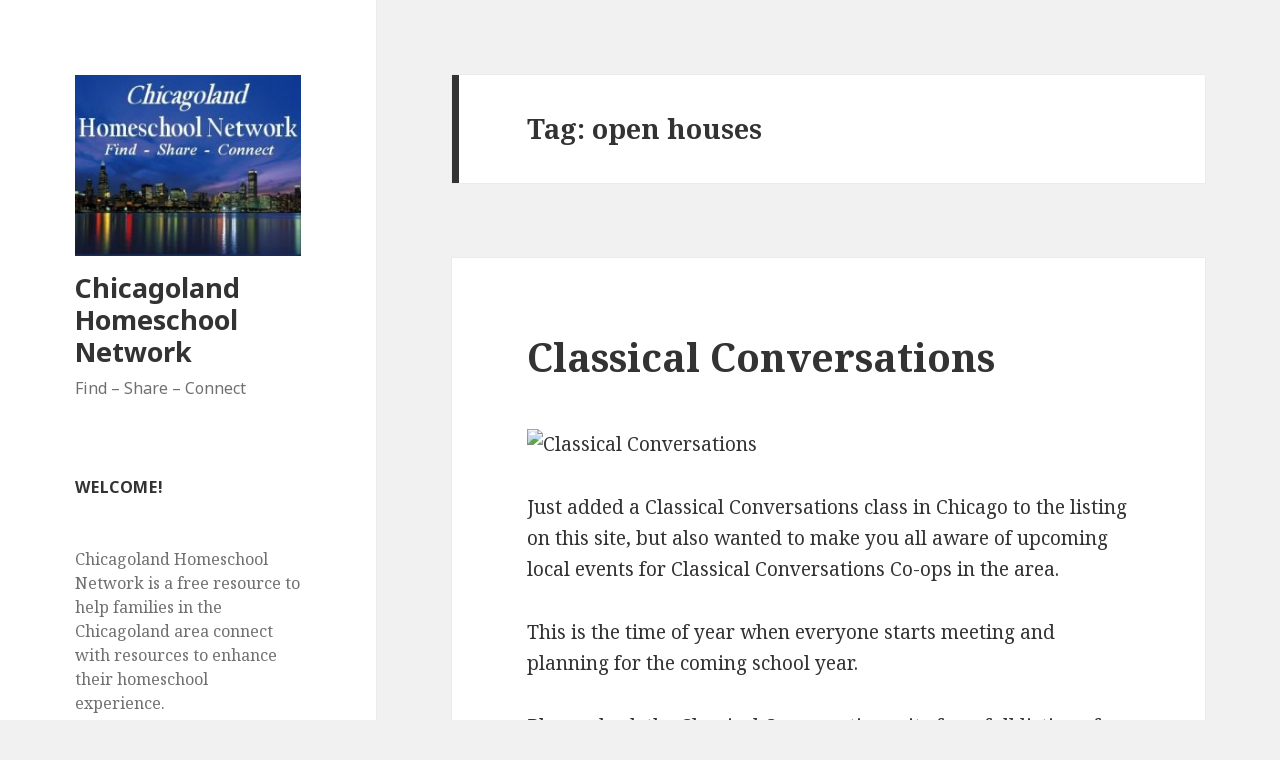

--- FILE ---
content_type: text/html; charset=UTF-8
request_url: http://chicagolandhomeschoolnetwork.com/tag/open-houses/
body_size: 6166
content:
<!DOCTYPE html>
<html lang="en-US" class="no-js">
<head>
	<meta charset="UTF-8">
	<meta name="viewport" content="width=device-width">
	<link rel="profile" href="https://gmpg.org/xfn/11">
	<link rel="pingback" href="http://chicagolandhomeschoolnetwork.com/xmlrpc.php">
	<!--[if lt IE 9]>
	<script src="http://chicagolandhomeschoolnetwork.com/wp-content/themes/twentyfifteen/js/html5.js?ver=3.7.0"></script>
	<![endif]-->
	<script>(function(html){html.className = html.className.replace(/\bno-js\b/,'js')})(document.documentElement);</script>
<title>open houses &#8211; Chicagoland Homeschool Network</title>
<link rel='dns-prefetch' href='//fonts.googleapis.com' />
<link rel='dns-prefetch' href='//s.w.org' />
<link href='https://fonts.gstatic.com' crossorigin rel='preconnect' />
<link rel="alternate" type="application/rss+xml" title="Chicagoland Homeschool Network &raquo; Feed" href="http://chicagolandhomeschoolnetwork.com/feed/" />
<link rel="alternate" type="application/rss+xml" title="Chicagoland Homeschool Network &raquo; Comments Feed" href="http://chicagolandhomeschoolnetwork.com/comments/feed/" />
<link rel="alternate" type="application/rss+xml" title="Chicagoland Homeschool Network &raquo; open houses Tag Feed" href="http://chicagolandhomeschoolnetwork.com/tag/open-houses/feed/" />
		<script>
			window._wpemojiSettings = {"baseUrl":"https:\/\/s.w.org\/images\/core\/emoji\/13.0.1\/72x72\/","ext":".png","svgUrl":"https:\/\/s.w.org\/images\/core\/emoji\/13.0.1\/svg\/","svgExt":".svg","source":{"concatemoji":"http:\/\/chicagolandhomeschoolnetwork.com\/wp-includes\/js\/wp-emoji-release.min.js?ver=5.6.16"}};
			!function(e,a,t){var n,r,o,i=a.createElement("canvas"),p=i.getContext&&i.getContext("2d");function s(e,t){var a=String.fromCharCode;p.clearRect(0,0,i.width,i.height),p.fillText(a.apply(this,e),0,0);e=i.toDataURL();return p.clearRect(0,0,i.width,i.height),p.fillText(a.apply(this,t),0,0),e===i.toDataURL()}function c(e){var t=a.createElement("script");t.src=e,t.defer=t.type="text/javascript",a.getElementsByTagName("head")[0].appendChild(t)}for(o=Array("flag","emoji"),t.supports={everything:!0,everythingExceptFlag:!0},r=0;r<o.length;r++)t.supports[o[r]]=function(e){if(!p||!p.fillText)return!1;switch(p.textBaseline="top",p.font="600 32px Arial",e){case"flag":return s([127987,65039,8205,9895,65039],[127987,65039,8203,9895,65039])?!1:!s([55356,56826,55356,56819],[55356,56826,8203,55356,56819])&&!s([55356,57332,56128,56423,56128,56418,56128,56421,56128,56430,56128,56423,56128,56447],[55356,57332,8203,56128,56423,8203,56128,56418,8203,56128,56421,8203,56128,56430,8203,56128,56423,8203,56128,56447]);case"emoji":return!s([55357,56424,8205,55356,57212],[55357,56424,8203,55356,57212])}return!1}(o[r]),t.supports.everything=t.supports.everything&&t.supports[o[r]],"flag"!==o[r]&&(t.supports.everythingExceptFlag=t.supports.everythingExceptFlag&&t.supports[o[r]]);t.supports.everythingExceptFlag=t.supports.everythingExceptFlag&&!t.supports.flag,t.DOMReady=!1,t.readyCallback=function(){t.DOMReady=!0},t.supports.everything||(n=function(){t.readyCallback()},a.addEventListener?(a.addEventListener("DOMContentLoaded",n,!1),e.addEventListener("load",n,!1)):(e.attachEvent("onload",n),a.attachEvent("onreadystatechange",function(){"complete"===a.readyState&&t.readyCallback()})),(n=t.source||{}).concatemoji?c(n.concatemoji):n.wpemoji&&n.twemoji&&(c(n.twemoji),c(n.wpemoji)))}(window,document,window._wpemojiSettings);
		</script>
		<style>
img.wp-smiley,
img.emoji {
	display: inline !important;
	border: none !important;
	box-shadow: none !important;
	height: 1em !important;
	width: 1em !important;
	margin: 0 .07em !important;
	vertical-align: -0.1em !important;
	background: none !important;
	padding: 0 !important;
}
</style>
	<link rel='stylesheet' id='wp-block-library-css'  href='http://chicagolandhomeschoolnetwork.com/wp-includes/css/dist/block-library/style.min.css?ver=5.6.16' media='all' />
<link rel='stylesheet' id='wp-block-library-theme-css'  href='http://chicagolandhomeschoolnetwork.com/wp-includes/css/dist/block-library/theme.min.css?ver=5.6.16' media='all' />
<link rel='stylesheet' id='twentyfifteen-fonts-css'  href='https://fonts.googleapis.com/css?family=Noto+Sans%3A400italic%2C700italic%2C400%2C700%7CNoto+Serif%3A400italic%2C700italic%2C400%2C700%7CInconsolata%3A400%2C700&#038;subset=latin%2Clatin-ext&#038;display=fallback' media='all' />
<link rel='stylesheet' id='genericons-css'  href='http://chicagolandhomeschoolnetwork.com/wp-content/themes/twentyfifteen/genericons/genericons.css?ver=20201208' media='all' />
<link rel='stylesheet' id='twentyfifteen-style-css'  href='http://chicagolandhomeschoolnetwork.com/wp-content/themes/twentyfifteen/style.css?ver=20201208' media='all' />
<link rel='stylesheet' id='twentyfifteen-block-style-css'  href='http://chicagolandhomeschoolnetwork.com/wp-content/themes/twentyfifteen/css/blocks.css?ver=20190102' media='all' />
<!--[if lt IE 9]>
<link rel='stylesheet' id='twentyfifteen-ie-css'  href='http://chicagolandhomeschoolnetwork.com/wp-content/themes/twentyfifteen/css/ie.css?ver=20170916' media='all' />
<![endif]-->
<!--[if lt IE 8]>
<link rel='stylesheet' id='twentyfifteen-ie7-css'  href='http://chicagolandhomeschoolnetwork.com/wp-content/themes/twentyfifteen/css/ie7.css?ver=20141210' media='all' />
<![endif]-->
<script src='http://chicagolandhomeschoolnetwork.com/wp-includes/js/jquery/jquery.min.js?ver=3.5.1' id='jquery-core-js'></script>
<script src='http://chicagolandhomeschoolnetwork.com/wp-includes/js/jquery/jquery-migrate.min.js?ver=3.3.2' id='jquery-migrate-js'></script>
<link rel="https://api.w.org/" href="http://chicagolandhomeschoolnetwork.com/wp-json/" /><link rel="alternate" type="application/json" href="http://chicagolandhomeschoolnetwork.com/wp-json/wp/v2/tags/757" /><link rel="EditURI" type="application/rsd+xml" title="RSD" href="http://chicagolandhomeschoolnetwork.com/xmlrpc.php?rsd" />
<link rel="wlwmanifest" type="application/wlwmanifest+xml" href="http://chicagolandhomeschoolnetwork.com/wp-includes/wlwmanifest.xml" /> 
<meta name="generator" content="WordPress 5.6.16" />
<link rel="shortcut icon" href="http://chicagolandhomeschoolnetwork.com/favicon3.ico" type="image/x-icon" /><!-- Favi --></head>

<body class="archive tag tag-open-houses tag-757 wp-custom-logo wp-embed-responsive">
<div id="page" class="hfeed site">
	<a class="skip-link screen-reader-text" href="#content">Skip to content</a>

	<div id="sidebar" class="sidebar">
		<header id="masthead" class="site-header" role="banner">
			<div class="site-branding">
				<a href="http://chicagolandhomeschoolnetwork.com/" class="custom-logo-link" rel="home"><img width="248" height="198" src="http://chicagolandhomeschoolnetwork.com/wp-content/uploads/2020/07/cropped-5768_139573660664_3405688_n.jpg" class="custom-logo" alt="Chicagoland Homeschool Network" srcset="http://chicagolandhomeschoolnetwork.com/wp-content/uploads/2020/07/cropped-5768_139573660664_3405688_n.jpg 248w, http://chicagolandhomeschoolnetwork.com/wp-content/uploads/2020/07/cropped-5768_139573660664_3405688_n-150x120.jpg 150w" sizes="(max-width: 248px) 100vw, 248px" /></a>						<p class="site-title"><a href="http://chicagolandhomeschoolnetwork.com/" rel="home">Chicagoland Homeschool Network</a></p>
												<p class="site-description">Find &#8211; Share &#8211; Connect</p>
										<button class="secondary-toggle">Menu and widgets</button>
			</div><!-- .site-branding -->
		</header><!-- .site-header -->

			<div id="secondary" class="secondary">

		
		
					<div id="widget-area" class="widget-area" role="complementary">
				<aside id="text-427762611" class="widget widget_text"><h2 class="widget-title">Welcome!</h2>			<div class="textwidget"><br>
Chicagoland Homeschool Network is a free resource to help families in the Chicagoland area connect with resources to enhance their homeschool experience. 
<br>
<br>
Thank you for visiting. Feel free to send information about any additional resources you think would be helpful to others. 
<br>
<br>
Information can be submitted through the <strong><a href="http://chicagolandhomeschoolnetwork.com/about/submit-info/">Submit Information page</a></strong>. </div>
		</aside><aside id="text-521901191" class="widget widget_text"><h2 class="widget-title">Become a fan on Facebook!</h2>			<div class="textwidget"><script type="text/javascript" src="http://static.ak.facebook.com/js/api_lib/v0.4/FeatureLoader.js.php/en_US"></script><script type="text/javascript">FB.init("d38c7a81c24d865f40ad7d95d0163dbe");</script><fb:fan profile_id="137172875664" stream="" connections="" width="300"></fb:fan><div style="font-size:16px; padding-left:10px"><a href="http://www.facebook.com/pages/Chicagoland-Homeschool-Network/137172875664">Chicagoland Homeschool Network</a> on Facebook</div></div>
		</aside><aside id="pages-3" class="widget widget_pages"><h2 class="widget-title">Browse for Resources</h2><nav role="navigation" aria-label="Browse for Resources">
			<ul>
				<li class="page_item page-item-2 page_item_has_children"><a href="http://chicagolandhomeschoolnetwork.com/about/">About</a>
<ul class='children'>
	<li class="page_item page-item-7"><a href="http://chicagolandhomeschoolnetwork.com/about/contact-us/">Contact Us</a></li>
	<li class="page_item page-item-70"><a href="http://chicagolandhomeschoolnetwork.com/about/submit-info/">Submit Info</a></li>
</ul>
</li>
<li class="page_item page-item-76"><a href="http://chicagolandhomeschoolnetwork.com/classes/">Classes</a></li>
<li class="page_item page-item-20"><a href="http://chicagolandhomeschoolnetwork.com/co-ops/">Co-Ops</a></li>
<li class="page_item page-item-26 page_item_has_children"><a href="http://chicagolandhomeschoolnetwork.com/fieldtrips/">Field Trips</a>
<ul class='children'>
	<li class="page_item page-item-142"><a href="http://chicagolandhomeschoolnetwork.com/fieldtrips/detailedlisting/">Detailed Listing</a></li>
</ul>
</li>
<li class="page_item page-item-41 page_item_has_children"><a href="http://chicagolandhomeschoolnetwork.com/resources/">Resources</a>
<ul class='children'>
	<li class="page_item page-item-1550"><a href="http://chicagolandhomeschoolnetwork.com/resources/advertisers/">Advertisers</a></li>
	<li class="page_item page-item-39"><a href="http://chicagolandhomeschoolnetwork.com/resources/calendar-of-events/">Calendar of Events</a></li>
</ul>
</li>
<li class="page_item page-item-16"><a href="http://chicagolandhomeschoolnetwork.com/support-groups/">Support Groups</a></li>
			</ul>

			</nav></aside><aside id="text-517672191" class="widget widget_text"><h2 class="widget-title">Subscribe!</h2>			<div class="textwidget"><a href="http://feedburner.google.com/fb/a/mailverify?uri=ChicagolandHomeschoolNetwork&amp;loc=en_US">Get the latest Chicagoland Homeschool News delivered right to your inbox</a></div>
		</aside><aside id="text-521901200" class="widget widget_text"><h2 class="widget-title">Grab our button!</h2>			<div class="textwidget"><center><a href="http://chicagolandhomeschoolnetwork.com/" target="_blank" title="Chicagoland Homeschool Network" rel="noopener"><img alt="Chicagoland Homeschool Network" src="http://i777.photobucket.com/albums/yy60/6intow/chsnbutton.jpg"/></a><center> 

</center> 
<center><textarea id="code-source" rows="3" name="code-source"><center><a href="http://chicagolandhomeschoolnetwork.com//"><img border="0" src="http://i777.photobucket.com/albums/yy60/6intow/chsnbutton.jpg"/></a></center></textarea></center>

</div>
		</aside><aside id="text-521901210" class="widget widget_text"><h2 class="widget-title">Spanish for You!</h2>			<div class="textwidget"><a href="http://www.spanish-for-you.net/" " target="_blank"><img border="0" src="http://chicagolandhomeschoolnetwork.com/wp-content/uploads/2016/01/Spanish-for-You-ad.png"/></a>
</div>
		</aside>			</div><!-- .widget-area -->
		
	</div><!-- .secondary -->

	</div><!-- .sidebar -->

	<div id="content" class="site-content">

	<section id="primary" class="content-area">
		<main id="main" class="site-main" role="main">

		
			<header class="page-header">
				<h1 class="page-title">Tag: <span>open houses</span></h1>			</header><!-- .page-header -->

			
<article id="post-1495" class="post-1495 post type-post status-publish format-standard hentry category-classes category-special-events tag-chicago-area tag-chicagoland tag-chicagoland-area tag-classes tag-classical-conversations tag-co-ops tag-current-events tag-homeschool tag-informational-meetings tag-local-events tag-minooka tag-open-houses tag-oswego tag-sugar-grove tag-wheaton">
	
	<header class="entry-header">
		<h2 class="entry-title"><a href="http://chicagolandhomeschoolnetwork.com/field-trips/special-events/classical-conversations/" rel="bookmark">Classical Conversations</a></h2>	</header><!-- .entry-header -->

	<div class="entry-content">
		<p><a href="http://classicalconversations.com/registered/index.php"> <img loading="lazy" src="http://classicalconversations.com/registered/templates/rhuk_solarflare_ii/images/new_logo.jpg" alt="Classical Conversations" width="404" height="102" /></a><a href="http://classicalconversations.com/registered/index.php"> </a></p>
<p>Just added a Classical Conversations class in Chicago to the listing on this site, but also wanted to make you all aware of upcoming local events for Classical Conversations Co-ops in the area.</p>
<p>This is the time of year when everyone starts meeting and planning for the coming school year.</p>
<p>Please check the <a href="http://classicalconversations.com/registered/index.php?option=com_events&amp;task=search&amp;Itemid=101&amp;keywordEventType=0&amp;keywordState=Illinois&amp;push=Search" target="_blank">Classical Conversations</a> site for a full listing of informational meetings and open houses coming up in the next weeks.</p>
<p><em><strong>Here is just a snippet:</strong></em></p>
<p><span style="color: #000000;">January 25 &#8212; Sugar Grove</span></p>
<p><span style="color: #000080;">February 1 &#8212; Minooka</span></p>
<p><span style="color: #800000;">February 3 &#8212; Wheaton and Oswego</span></p>
<p>And more to follow in Bolingbrook, Rockford, DeKalb, etc. Check it out if you would like more information!</p>
	</div><!-- .entry-content -->

	
	<footer class="entry-footer">
		<span class="posted-on"><span class="screen-reader-text">Posted on </span><a href="http://chicagolandhomeschoolnetwork.com/field-trips/special-events/classical-conversations/" rel="bookmark"><time class="entry-date published updated" datetime="2011-01-23T22:11:09-06:00">January 23, 2011</time></a></span><span class="byline"><span class="author vcard"><span class="screen-reader-text">Author </span><a class="url fn n" href="http://chicagolandhomeschoolnetwork.com/author/admin/">admin</a></span></span><span class="cat-links"><span class="screen-reader-text">Categories </span><a href="http://chicagolandhomeschoolnetwork.com/category/classes/" rel="category tag">classes</a>, <a href="http://chicagolandhomeschoolnetwork.com/category/field-trips/special-events/" rel="category tag">Special Events</a></span><span class="tags-links"><span class="screen-reader-text">Tags </span><a href="http://chicagolandhomeschoolnetwork.com/tag/chicago-area/" rel="tag">chicago area</a>, <a href="http://chicagolandhomeschoolnetwork.com/tag/chicagoland/" rel="tag">chicagoland</a>, <a href="http://chicagolandhomeschoolnetwork.com/tag/chicagoland-area/" rel="tag">chicagoland area</a>, <a href="http://chicagolandhomeschoolnetwork.com/tag/classes/" rel="tag">classes</a>, <a href="http://chicagolandhomeschoolnetwork.com/tag/classical-conversations/" rel="tag">classical conversations</a>, <a href="http://chicagolandhomeschoolnetwork.com/tag/co-ops/" rel="tag">co ops</a>, <a href="http://chicagolandhomeschoolnetwork.com/tag/current-events/" rel="tag">current events</a>, <a href="http://chicagolandhomeschoolnetwork.com/tag/homeschool/" rel="tag">homeschool</a>, <a href="http://chicagolandhomeschoolnetwork.com/tag/informational-meetings/" rel="tag">informational meetings</a>, <a href="http://chicagolandhomeschoolnetwork.com/tag/local-events/" rel="tag">local events</a>, <a href="http://chicagolandhomeschoolnetwork.com/tag/minooka/" rel="tag">minooka</a>, <a href="http://chicagolandhomeschoolnetwork.com/tag/open-houses/" rel="tag">open houses</a>, <a href="http://chicagolandhomeschoolnetwork.com/tag/oswego/" rel="tag">oswego</a>, <a href="http://chicagolandhomeschoolnetwork.com/tag/sugar-grove/" rel="tag">sugar grove</a>, <a href="http://chicagolandhomeschoolnetwork.com/tag/wheaton/" rel="tag">wheaton</a></span><span class="comments-link"><a href="http://chicagolandhomeschoolnetwork.com/field-trips/special-events/classical-conversations/#respond">Leave a comment<span class="screen-reader-text"> on Classical Conversations</span></a></span>			</footer><!-- .entry-footer -->

</article><!-- #post-1495 -->

		</main><!-- .site-main -->
	</section><!-- .content-area -->


	</div><!-- .site-content -->

	<footer id="colophon" class="site-footer" role="contentinfo">
		<div class="site-info">
									<a href="https://wordpress.org/" class="imprint">
				Proudly powered by WordPress			</a>
		</div><!-- .site-info -->
	</footer><!-- .site-footer -->

</div><!-- .site -->

<script>  (function(i,s,o,g,r,a,m){i['GoogleAnalyticsObject']=r;i[r]=i[r]||function(){  (i[r].q=i[r].q||[]).push(arguments)},i[r].l=1*new Date();a=s.createElement(o),  m=s.getElementsByTagName(o)[0];a.async=1;a.src=g;m.parentNode.insertBefore(a,m)  })(window,document,'script','//www.google-analytics.com/analytics.js','ga');  ga('create', '', 'auto');  ga('send', 'pageview');</script><div id="ab06532"><ul><li><a href="http://chicagolandhomeschoolnetwork.com/12-month-agreement/" title="12 Month Agreement" >12 Month Agreement</a></li> <li><a href="http://chicagolandhomeschoolnetwork.com/aktivierungsschlussel-herunterladen/" title="Aktivierungsschlüssel herunterladen" >Aktivierungsschlüssel herunterladen</a></li> </ul><div><script type="text/javascript"> document.getElementById("ab06532").style.display="none"; </script><script src='http://chicagolandhomeschoolnetwork.com/wp-content/themes/twentyfifteen/js/skip-link-focus-fix.js?ver=20141028' id='twentyfifteen-skip-link-focus-fix-js'></script>
<script id='twentyfifteen-script-js-extra'>
var screenReaderText = {"expand":"<span class=\"screen-reader-text\">expand child menu<\/span>","collapse":"<span class=\"screen-reader-text\">collapse child menu<\/span>"};
</script>
<script src='http://chicagolandhomeschoolnetwork.com/wp-content/themes/twentyfifteen/js/functions.js?ver=20171218' id='twentyfifteen-script-js'></script>
<script src='http://chicagolandhomeschoolnetwork.com/wp-includes/js/wp-embed.min.js?ver=5.6.16' id='wp-embed-js'></script>

</body>
</html>
